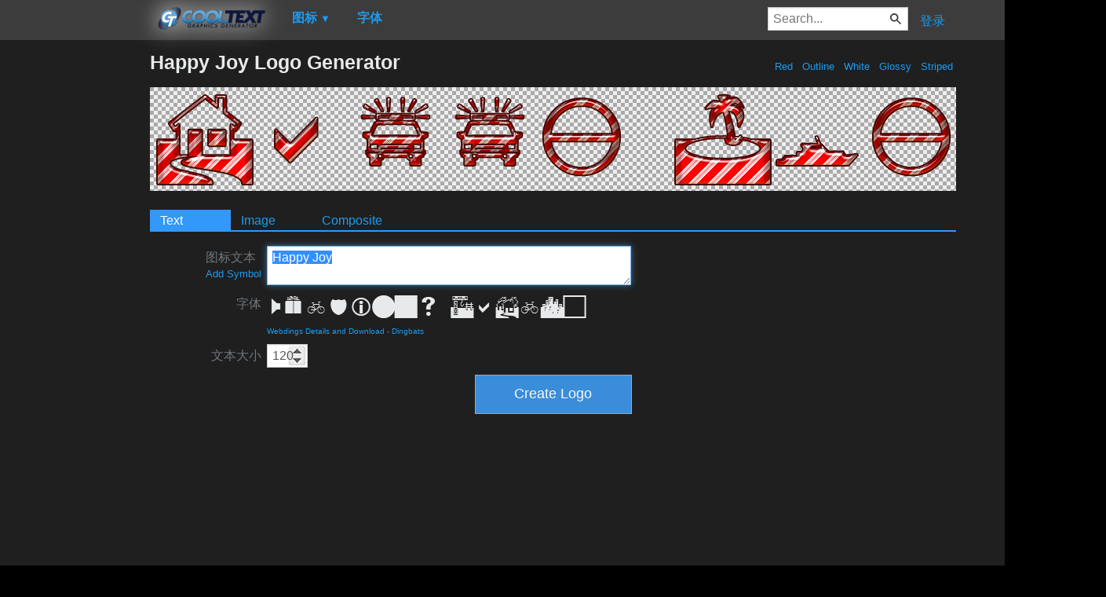

--- FILE ---
content_type: text/html; charset=utf-8
request_url: https://www.google.com/recaptcha/api2/aframe
body_size: 267
content:
<!DOCTYPE HTML><html><head><meta http-equiv="content-type" content="text/html; charset=UTF-8"></head><body><script nonce="ljyZ5mCn1qVc113yz_vQcA">/** Anti-fraud and anti-abuse applications only. See google.com/recaptcha */ try{var clients={'sodar':'https://pagead2.googlesyndication.com/pagead/sodar?'};window.addEventListener("message",function(a){try{if(a.source===window.parent){var b=JSON.parse(a.data);var c=clients[b['id']];if(c){var d=document.createElement('img');d.src=c+b['params']+'&rc='+(localStorage.getItem("rc::a")?sessionStorage.getItem("rc::b"):"");window.document.body.appendChild(d);sessionStorage.setItem("rc::e",parseInt(sessionStorage.getItem("rc::e")||0)+1);localStorage.setItem("rc::h",'1769905917770');}}}catch(b){}});window.parent.postMessage("_grecaptcha_ready", "*");}catch(b){}</script></body></html>